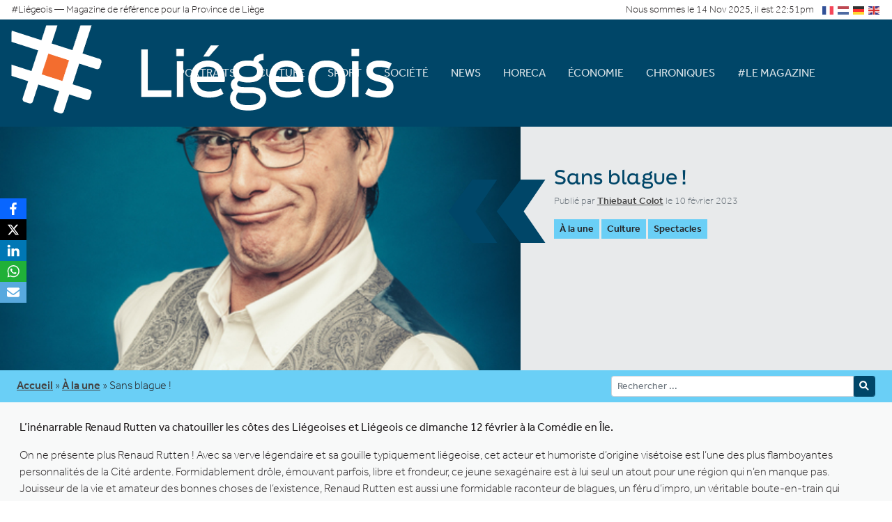

--- FILE ---
content_type: text/html; charset=UTF-8
request_url: https://www.liegeois-magazine.be/2023/02/10/sans-blague/
body_size: 14263
content:
<!doctype html>
  <html lang="fr_FR" class="no-js">
  <head>
    <meta charset="UTF-8" />
<meta http-equiv="Content-Type" content="text/html; charset=UTF-8" />
<title>Sans blague !&nbsp;—&nbsp;#Liégeois</title>

  <meta http-equiv="X-UA-Compatible" content="IE=edge">
  <meta name="viewport" content="width=device-width, initial-scale=1.0">
  <meta name='robots' content='index, follow, max-image-preview:large, max-snippet:-1, max-video-preview:-1' />
	<style>img:is([sizes="auto" i], [sizes^="auto," i]) { contain-intrinsic-size: 3000px 1500px }</style>
	
	<!-- This site is optimized with the Yoast SEO plugin v26.3 - https://yoast.com/wordpress/plugins/seo/ -->
	<title>Sans blague ! &#8211; #Liégeois</title>
	<meta name="description" content="L&#039;inénarrable Renaud Rutten va chatouiller les côtes des Liégeoises et Liégeois ce dimanche 12 février à la Comédie en Île." />
	<link rel="canonical" href="https://www.liegeois-magazine.be/2023/02/10/sans-blague/" />
	<meta property="og:locale" content="fr_FR" />
	<meta property="og:type" content="article" />
	<meta property="og:title" content="Sans blague ! &#8211; #Liégeois" />
	<meta property="og:description" content="L&#039;inénarrable Renaud Rutten va chatouiller les côtes des Liégeoises et Liégeois ce dimanche 12 février à la Comédie en Île." />
	<meta property="og:url" content="https://www.liegeois-magazine.be/2023/02/10/sans-blague/" />
	<meta property="og:site_name" content="#Liégeois" />
	<meta property="article:publisher" content="https://www.facebook.com/LiegeoisMagazine" />
	<meta property="article:published_time" content="2023-02-10T16:59:40+00:00" />
	<meta property="article:modified_time" content="2023-02-10T16:59:41+00:00" />
	<meta property="og:image" content="https://www.liegeois-magazine.be/wp-content/uploads/2023/02/renaud-rutten.jpg" />
	<meta property="og:image:width" content="499" />
	<meta property="og:image:height" content="650" />
	<meta property="og:image:type" content="image/jpeg" />
	<meta name="author" content="Thiebaut Colot" />
	<meta name="twitter:card" content="summary_large_image" />
	<meta name="twitter:label1" content="Écrit par" />
	<meta name="twitter:data1" content="Thiebaut Colot" />
	<meta name="twitter:label2" content="Durée de lecture estimée" />
	<meta name="twitter:data2" content="1 minute" />
	<script type="application/ld+json" class="yoast-schema-graph">{"@context":"https://schema.org","@graph":[{"@type":"Article","@id":"https://www.liegeois-magazine.be/2023/02/10/sans-blague/#article","isPartOf":{"@id":"https://www.liegeois-magazine.be/2023/02/10/sans-blague/"},"author":{"name":"Thiebaut Colot","@id":"https://www.liegeois-magazine.be/#/schema/person/8833c98d35e9e004c2f3df719460b547"},"headline":"Sans blague !","datePublished":"2023-02-10T16:59:40+00:00","dateModified":"2023-02-10T16:59:41+00:00","mainEntityOfPage":{"@id":"https://www.liegeois-magazine.be/2023/02/10/sans-blague/"},"wordCount":211,"publisher":{"@id":"https://www.liegeois-magazine.be/#organization"},"image":{"@id":"https://www.liegeois-magazine.be/2023/02/10/sans-blague/#primaryimage"},"thumbnailUrl":"https://www.liegeois-magazine.be/wp-content/uploads/2023/02/renaud-rutten.jpg","articleSection":["À la une","Culture","Spectacles"],"inLanguage":"fr-FR"},{"@type":"WebPage","@id":"https://www.liegeois-magazine.be/2023/02/10/sans-blague/","url":"https://www.liegeois-magazine.be/2023/02/10/sans-blague/","name":"Sans blague ! &#8211; #Liégeois","isPartOf":{"@id":"https://www.liegeois-magazine.be/#website"},"primaryImageOfPage":{"@id":"https://www.liegeois-magazine.be/2023/02/10/sans-blague/#primaryimage"},"image":{"@id":"https://www.liegeois-magazine.be/2023/02/10/sans-blague/#primaryimage"},"thumbnailUrl":"https://www.liegeois-magazine.be/wp-content/uploads/2023/02/renaud-rutten.jpg","datePublished":"2023-02-10T16:59:40+00:00","dateModified":"2023-02-10T16:59:41+00:00","description":"L'inénarrable Renaud Rutten va chatouiller les côtes des Liégeoises et Liégeois ce dimanche 12 février à la Comédie en Île.","breadcrumb":{"@id":"https://www.liegeois-magazine.be/2023/02/10/sans-blague/#breadcrumb"},"inLanguage":"fr-FR","potentialAction":[{"@type":"ReadAction","target":["https://www.liegeois-magazine.be/2023/02/10/sans-blague/"]}]},{"@type":"ImageObject","inLanguage":"fr-FR","@id":"https://www.liegeois-magazine.be/2023/02/10/sans-blague/#primaryimage","url":"https://www.liegeois-magazine.be/wp-content/uploads/2023/02/renaud-rutten.jpg","contentUrl":"https://www.liegeois-magazine.be/wp-content/uploads/2023/02/renaud-rutten.jpg","width":499,"height":650},{"@type":"BreadcrumbList","@id":"https://www.liegeois-magazine.be/2023/02/10/sans-blague/#breadcrumb","itemListElement":[{"@type":"ListItem","position":1,"name":"Accueil","item":"https://www.liegeois-magazine.be/"},{"@type":"ListItem","position":2,"name":"À la une","item":"https://www.liegeois-magazine.be/categorie/a-la-une/"},{"@type":"ListItem","position":3,"name":"Sans blague !"}]},{"@type":"WebSite","@id":"https://www.liegeois-magazine.be/#website","url":"https://www.liegeois-magazine.be/","name":"#Liégeois","description":"Votre magazine de référence pour la Province de Liège","publisher":{"@id":"https://www.liegeois-magazine.be/#organization"},"potentialAction":[{"@type":"SearchAction","target":{"@type":"EntryPoint","urlTemplate":"https://www.liegeois-magazine.be/?s={search_term_string}"},"query-input":{"@type":"PropertyValueSpecification","valueRequired":true,"valueName":"search_term_string"}}],"inLanguage":"fr-FR"},{"@type":"Organization","@id":"https://www.liegeois-magazine.be/#organization","name":"#Liégeois","url":"https://www.liegeois-magazine.be/","logo":{"@type":"ImageObject","inLanguage":"fr-FR","@id":"https://www.liegeois-magazine.be/#/schema/logo/image/","url":"https://www.liegeois-magazine.be/wp-content/uploads/2022/04/logo.png","contentUrl":"https://www.liegeois-magazine.be/wp-content/uploads/2022/04/logo.png","width":352,"height":84,"caption":"#Liégeois"},"image":{"@id":"https://www.liegeois-magazine.be/#/schema/logo/image/"},"sameAs":["https://www.facebook.com/LiegeoisMagazine"]},{"@type":"Person","@id":"https://www.liegeois-magazine.be/#/schema/person/8833c98d35e9e004c2f3df719460b547","name":"Thiebaut Colot","image":{"@type":"ImageObject","inLanguage":"fr-FR","@id":"https://www.liegeois-magazine.be/#/schema/person/image/","url":"https://secure.gravatar.com/avatar/43010851f9099d4d597151c7b9b31729d4295776fb33ce603144e8f70b18a8f9?s=96&d=mm&r=g","contentUrl":"https://secure.gravatar.com/avatar/43010851f9099d4d597151c7b9b31729d4295776fb33ce603144e8f70b18a8f9?s=96&d=mm&r=g","caption":"Thiebaut Colot"},"sameAs":["https://www.liegeois-magazine.be"],"url":"https://www.liegeois-magazine.be/author/thiebaut/"}]}</script>
	<!-- / Yoast SEO plugin. -->


<link rel='dns-prefetch' href='//www.googletagmanager.com' />
		<style>
			.lazyload,
			.lazyloading {
				max-width: 100%;
			}
		</style>
		<script type="text/javascript">
/* <![CDATA[ */
window._wpemojiSettings = {"baseUrl":"https:\/\/s.w.org\/images\/core\/emoji\/16.0.1\/72x72\/","ext":".png","svgUrl":"https:\/\/s.w.org\/images\/core\/emoji\/16.0.1\/svg\/","svgExt":".svg","source":{"concatemoji":"https:\/\/www.liegeois-magazine.be\/wp-includes\/js\/wp-emoji-release.min.js?ver=6.8.3"}};
/*! This file is auto-generated */
!function(s,n){var o,i,e;function c(e){try{var t={supportTests:e,timestamp:(new Date).valueOf()};sessionStorage.setItem(o,JSON.stringify(t))}catch(e){}}function p(e,t,n){e.clearRect(0,0,e.canvas.width,e.canvas.height),e.fillText(t,0,0);var t=new Uint32Array(e.getImageData(0,0,e.canvas.width,e.canvas.height).data),a=(e.clearRect(0,0,e.canvas.width,e.canvas.height),e.fillText(n,0,0),new Uint32Array(e.getImageData(0,0,e.canvas.width,e.canvas.height).data));return t.every(function(e,t){return e===a[t]})}function u(e,t){e.clearRect(0,0,e.canvas.width,e.canvas.height),e.fillText(t,0,0);for(var n=e.getImageData(16,16,1,1),a=0;a<n.data.length;a++)if(0!==n.data[a])return!1;return!0}function f(e,t,n,a){switch(t){case"flag":return n(e,"\ud83c\udff3\ufe0f\u200d\u26a7\ufe0f","\ud83c\udff3\ufe0f\u200b\u26a7\ufe0f")?!1:!n(e,"\ud83c\udde8\ud83c\uddf6","\ud83c\udde8\u200b\ud83c\uddf6")&&!n(e,"\ud83c\udff4\udb40\udc67\udb40\udc62\udb40\udc65\udb40\udc6e\udb40\udc67\udb40\udc7f","\ud83c\udff4\u200b\udb40\udc67\u200b\udb40\udc62\u200b\udb40\udc65\u200b\udb40\udc6e\u200b\udb40\udc67\u200b\udb40\udc7f");case"emoji":return!a(e,"\ud83e\udedf")}return!1}function g(e,t,n,a){var r="undefined"!=typeof WorkerGlobalScope&&self instanceof WorkerGlobalScope?new OffscreenCanvas(300,150):s.createElement("canvas"),o=r.getContext("2d",{willReadFrequently:!0}),i=(o.textBaseline="top",o.font="600 32px Arial",{});return e.forEach(function(e){i[e]=t(o,e,n,a)}),i}function t(e){var t=s.createElement("script");t.src=e,t.defer=!0,s.head.appendChild(t)}"undefined"!=typeof Promise&&(o="wpEmojiSettingsSupports",i=["flag","emoji"],n.supports={everything:!0,everythingExceptFlag:!0},e=new Promise(function(e){s.addEventListener("DOMContentLoaded",e,{once:!0})}),new Promise(function(t){var n=function(){try{var e=JSON.parse(sessionStorage.getItem(o));if("object"==typeof e&&"number"==typeof e.timestamp&&(new Date).valueOf()<e.timestamp+604800&&"object"==typeof e.supportTests)return e.supportTests}catch(e){}return null}();if(!n){if("undefined"!=typeof Worker&&"undefined"!=typeof OffscreenCanvas&&"undefined"!=typeof URL&&URL.createObjectURL&&"undefined"!=typeof Blob)try{var e="postMessage("+g.toString()+"("+[JSON.stringify(i),f.toString(),p.toString(),u.toString()].join(",")+"));",a=new Blob([e],{type:"text/javascript"}),r=new Worker(URL.createObjectURL(a),{name:"wpTestEmojiSupports"});return void(r.onmessage=function(e){c(n=e.data),r.terminate(),t(n)})}catch(e){}c(n=g(i,f,p,u))}t(n)}).then(function(e){for(var t in e)n.supports[t]=e[t],n.supports.everything=n.supports.everything&&n.supports[t],"flag"!==t&&(n.supports.everythingExceptFlag=n.supports.everythingExceptFlag&&n.supports[t]);n.supports.everythingExceptFlag=n.supports.everythingExceptFlag&&!n.supports.flag,n.DOMReady=!1,n.readyCallback=function(){n.DOMReady=!0}}).then(function(){return e}).then(function(){var e;n.supports.everything||(n.readyCallback(),(e=n.source||{}).concatemoji?t(e.concatemoji):e.wpemoji&&e.twemoji&&(t(e.twemoji),t(e.wpemoji)))}))}((window,document),window._wpemojiSettings);
/* ]]> */
</script>
<style id='wp-emoji-styles-inline-css' type='text/css'>

	img.wp-smiley, img.emoji {
		display: inline !important;
		border: none !important;
		box-shadow: none !important;
		height: 1em !important;
		width: 1em !important;
		margin: 0 0.07em !important;
		vertical-align: -0.1em !important;
		background: none !important;
		padding: 0 !important;
	}
</style>
<link rel='stylesheet' id='wp-block-library-css' href='https://www.liegeois-magazine.be/wp-includes/css/dist/block-library/style.min.css?ver=6.8.3' type='text/css' media='all' />
<style id='classic-theme-styles-inline-css' type='text/css'>
/*! This file is auto-generated */
.wp-block-button__link{color:#fff;background-color:#32373c;border-radius:9999px;box-shadow:none;text-decoration:none;padding:calc(.667em + 2px) calc(1.333em + 2px);font-size:1.125em}.wp-block-file__button{background:#32373c;color:#fff;text-decoration:none}
</style>
<style id='global-styles-inline-css' type='text/css'>
:root{--wp--preset--aspect-ratio--square: 1;--wp--preset--aspect-ratio--4-3: 4/3;--wp--preset--aspect-ratio--3-4: 3/4;--wp--preset--aspect-ratio--3-2: 3/2;--wp--preset--aspect-ratio--2-3: 2/3;--wp--preset--aspect-ratio--16-9: 16/9;--wp--preset--aspect-ratio--9-16: 9/16;--wp--preset--color--black: #000000;--wp--preset--color--cyan-bluish-gray: #abb8c3;--wp--preset--color--white: #ffffff;--wp--preset--color--pale-pink: #f78da7;--wp--preset--color--vivid-red: #cf2e2e;--wp--preset--color--luminous-vivid-orange: #ff6900;--wp--preset--color--luminous-vivid-amber: #fcb900;--wp--preset--color--light-green-cyan: #7bdcb5;--wp--preset--color--vivid-green-cyan: #00d084;--wp--preset--color--pale-cyan-blue: #8ed1fc;--wp--preset--color--vivid-cyan-blue: #0693e3;--wp--preset--color--vivid-purple: #9b51e0;--wp--preset--gradient--vivid-cyan-blue-to-vivid-purple: linear-gradient(135deg,rgba(6,147,227,1) 0%,rgb(155,81,224) 100%);--wp--preset--gradient--light-green-cyan-to-vivid-green-cyan: linear-gradient(135deg,rgb(122,220,180) 0%,rgb(0,208,130) 100%);--wp--preset--gradient--luminous-vivid-amber-to-luminous-vivid-orange: linear-gradient(135deg,rgba(252,185,0,1) 0%,rgba(255,105,0,1) 100%);--wp--preset--gradient--luminous-vivid-orange-to-vivid-red: linear-gradient(135deg,rgba(255,105,0,1) 0%,rgb(207,46,46) 100%);--wp--preset--gradient--very-light-gray-to-cyan-bluish-gray: linear-gradient(135deg,rgb(238,238,238) 0%,rgb(169,184,195) 100%);--wp--preset--gradient--cool-to-warm-spectrum: linear-gradient(135deg,rgb(74,234,220) 0%,rgb(151,120,209) 20%,rgb(207,42,186) 40%,rgb(238,44,130) 60%,rgb(251,105,98) 80%,rgb(254,248,76) 100%);--wp--preset--gradient--blush-light-purple: linear-gradient(135deg,rgb(255,206,236) 0%,rgb(152,150,240) 100%);--wp--preset--gradient--blush-bordeaux: linear-gradient(135deg,rgb(254,205,165) 0%,rgb(254,45,45) 50%,rgb(107,0,62) 100%);--wp--preset--gradient--luminous-dusk: linear-gradient(135deg,rgb(255,203,112) 0%,rgb(199,81,192) 50%,rgb(65,88,208) 100%);--wp--preset--gradient--pale-ocean: linear-gradient(135deg,rgb(255,245,203) 0%,rgb(182,227,212) 50%,rgb(51,167,181) 100%);--wp--preset--gradient--electric-grass: linear-gradient(135deg,rgb(202,248,128) 0%,rgb(113,206,126) 100%);--wp--preset--gradient--midnight: linear-gradient(135deg,rgb(2,3,129) 0%,rgb(40,116,252) 100%);--wp--preset--font-size--small: 13px;--wp--preset--font-size--medium: 20px;--wp--preset--font-size--large: 36px;--wp--preset--font-size--x-large: 42px;--wp--preset--spacing--20: 0.44rem;--wp--preset--spacing--30: 0.67rem;--wp--preset--spacing--40: 1rem;--wp--preset--spacing--50: 1.5rem;--wp--preset--spacing--60: 2.25rem;--wp--preset--spacing--70: 3.38rem;--wp--preset--spacing--80: 5.06rem;--wp--preset--shadow--natural: 6px 6px 9px rgba(0, 0, 0, 0.2);--wp--preset--shadow--deep: 12px 12px 50px rgba(0, 0, 0, 0.4);--wp--preset--shadow--sharp: 6px 6px 0px rgba(0, 0, 0, 0.2);--wp--preset--shadow--outlined: 6px 6px 0px -3px rgba(255, 255, 255, 1), 6px 6px rgba(0, 0, 0, 1);--wp--preset--shadow--crisp: 6px 6px 0px rgba(0, 0, 0, 1);}:where(.is-layout-flex){gap: 0.5em;}:where(.is-layout-grid){gap: 0.5em;}body .is-layout-flex{display: flex;}.is-layout-flex{flex-wrap: wrap;align-items: center;}.is-layout-flex > :is(*, div){margin: 0;}body .is-layout-grid{display: grid;}.is-layout-grid > :is(*, div){margin: 0;}:where(.wp-block-columns.is-layout-flex){gap: 2em;}:where(.wp-block-columns.is-layout-grid){gap: 2em;}:where(.wp-block-post-template.is-layout-flex){gap: 1.25em;}:where(.wp-block-post-template.is-layout-grid){gap: 1.25em;}.has-black-color{color: var(--wp--preset--color--black) !important;}.has-cyan-bluish-gray-color{color: var(--wp--preset--color--cyan-bluish-gray) !important;}.has-white-color{color: var(--wp--preset--color--white) !important;}.has-pale-pink-color{color: var(--wp--preset--color--pale-pink) !important;}.has-vivid-red-color{color: var(--wp--preset--color--vivid-red) !important;}.has-luminous-vivid-orange-color{color: var(--wp--preset--color--luminous-vivid-orange) !important;}.has-luminous-vivid-amber-color{color: var(--wp--preset--color--luminous-vivid-amber) !important;}.has-light-green-cyan-color{color: var(--wp--preset--color--light-green-cyan) !important;}.has-vivid-green-cyan-color{color: var(--wp--preset--color--vivid-green-cyan) !important;}.has-pale-cyan-blue-color{color: var(--wp--preset--color--pale-cyan-blue) !important;}.has-vivid-cyan-blue-color{color: var(--wp--preset--color--vivid-cyan-blue) !important;}.has-vivid-purple-color{color: var(--wp--preset--color--vivid-purple) !important;}.has-black-background-color{background-color: var(--wp--preset--color--black) !important;}.has-cyan-bluish-gray-background-color{background-color: var(--wp--preset--color--cyan-bluish-gray) !important;}.has-white-background-color{background-color: var(--wp--preset--color--white) !important;}.has-pale-pink-background-color{background-color: var(--wp--preset--color--pale-pink) !important;}.has-vivid-red-background-color{background-color: var(--wp--preset--color--vivid-red) !important;}.has-luminous-vivid-orange-background-color{background-color: var(--wp--preset--color--luminous-vivid-orange) !important;}.has-luminous-vivid-amber-background-color{background-color: var(--wp--preset--color--luminous-vivid-amber) !important;}.has-light-green-cyan-background-color{background-color: var(--wp--preset--color--light-green-cyan) !important;}.has-vivid-green-cyan-background-color{background-color: var(--wp--preset--color--vivid-green-cyan) !important;}.has-pale-cyan-blue-background-color{background-color: var(--wp--preset--color--pale-cyan-blue) !important;}.has-vivid-cyan-blue-background-color{background-color: var(--wp--preset--color--vivid-cyan-blue) !important;}.has-vivid-purple-background-color{background-color: var(--wp--preset--color--vivid-purple) !important;}.has-black-border-color{border-color: var(--wp--preset--color--black) !important;}.has-cyan-bluish-gray-border-color{border-color: var(--wp--preset--color--cyan-bluish-gray) !important;}.has-white-border-color{border-color: var(--wp--preset--color--white) !important;}.has-pale-pink-border-color{border-color: var(--wp--preset--color--pale-pink) !important;}.has-vivid-red-border-color{border-color: var(--wp--preset--color--vivid-red) !important;}.has-luminous-vivid-orange-border-color{border-color: var(--wp--preset--color--luminous-vivid-orange) !important;}.has-luminous-vivid-amber-border-color{border-color: var(--wp--preset--color--luminous-vivid-amber) !important;}.has-light-green-cyan-border-color{border-color: var(--wp--preset--color--light-green-cyan) !important;}.has-vivid-green-cyan-border-color{border-color: var(--wp--preset--color--vivid-green-cyan) !important;}.has-pale-cyan-blue-border-color{border-color: var(--wp--preset--color--pale-cyan-blue) !important;}.has-vivid-cyan-blue-border-color{border-color: var(--wp--preset--color--vivid-cyan-blue) !important;}.has-vivid-purple-border-color{border-color: var(--wp--preset--color--vivid-purple) !important;}.has-vivid-cyan-blue-to-vivid-purple-gradient-background{background: var(--wp--preset--gradient--vivid-cyan-blue-to-vivid-purple) !important;}.has-light-green-cyan-to-vivid-green-cyan-gradient-background{background: var(--wp--preset--gradient--light-green-cyan-to-vivid-green-cyan) !important;}.has-luminous-vivid-amber-to-luminous-vivid-orange-gradient-background{background: var(--wp--preset--gradient--luminous-vivid-amber-to-luminous-vivid-orange) !important;}.has-luminous-vivid-orange-to-vivid-red-gradient-background{background: var(--wp--preset--gradient--luminous-vivid-orange-to-vivid-red) !important;}.has-very-light-gray-to-cyan-bluish-gray-gradient-background{background: var(--wp--preset--gradient--very-light-gray-to-cyan-bluish-gray) !important;}.has-cool-to-warm-spectrum-gradient-background{background: var(--wp--preset--gradient--cool-to-warm-spectrum) !important;}.has-blush-light-purple-gradient-background{background: var(--wp--preset--gradient--blush-light-purple) !important;}.has-blush-bordeaux-gradient-background{background: var(--wp--preset--gradient--blush-bordeaux) !important;}.has-luminous-dusk-gradient-background{background: var(--wp--preset--gradient--luminous-dusk) !important;}.has-pale-ocean-gradient-background{background: var(--wp--preset--gradient--pale-ocean) !important;}.has-electric-grass-gradient-background{background: var(--wp--preset--gradient--electric-grass) !important;}.has-midnight-gradient-background{background: var(--wp--preset--gradient--midnight) !important;}.has-small-font-size{font-size: var(--wp--preset--font-size--small) !important;}.has-medium-font-size{font-size: var(--wp--preset--font-size--medium) !important;}.has-large-font-size{font-size: var(--wp--preset--font-size--large) !important;}.has-x-large-font-size{font-size: var(--wp--preset--font-size--x-large) !important;}
:where(.wp-block-post-template.is-layout-flex){gap: 1.25em;}:where(.wp-block-post-template.is-layout-grid){gap: 1.25em;}
:where(.wp-block-columns.is-layout-flex){gap: 2em;}:where(.wp-block-columns.is-layout-grid){gap: 2em;}
:root :where(.wp-block-pullquote){font-size: 1.5em;line-height: 1.6;}
</style>
<link rel='stylesheet' id='qc-choice-css' href='https://www.liegeois-magazine.be/wp-content/plugins/quantcast-choice/public/css/style.min.css?ver=2.0.8' type='text/css' media='all' />
<link rel='stylesheet' id='obfx-module-pub-css-module-de-partage-social-0-css' href='https://www.liegeois-magazine.be/wp-content/plugins/themeisle-companion/obfx_modules/social-sharing/css/public.css?ver=3.0.1' type='text/css' media='all' />
<link rel='stylesheet' id='bootstrap-twig-style-css' href='https://www.liegeois-magazine.be/wp-content/themes/liegeois/dist/css/style.css?ver=4.0.0' type='text/css' media='all' />
<link rel='stylesheet' id='dflip-style-css' href='https://www.liegeois-magazine.be/wp-content/plugins/3d-flipbook-dflip-lite/assets/css/dflip.min.css?ver=2.3.75' type='text/css' media='all' />
<script type="text/javascript" id="qc-choice-js-extra">
/* <![CDATA[ */
var choice_cmp_config = {"utid":"qN7DTEZax3GXg","ccpa":"","datalayer":""};
/* ]]> */
</script>
<script type="text/javascript" async="async" src="https://www.liegeois-magazine.be/wp-content/plugins/quantcast-choice/public/js/script.min.js?ver=2.0.8" id="qc-choice-js"></script>
<script type="text/javascript" src="https://www.liegeois-magazine.be/wp-includes/js/jquery/jquery.min.js?ver=3.7.1" id="jquery-core-js"></script>
<script type="text/javascript" src="https://www.liegeois-magazine.be/wp-includes/js/jquery/jquery-migrate.min.js?ver=3.4.1" id="jquery-migrate-js"></script>

<!-- Extrait de code de la balise Google (gtag.js) ajouté par Site Kit -->
<!-- Extrait Google Analytics ajouté par Site Kit -->
<script type="text/javascript" src="https://www.googletagmanager.com/gtag/js?id=G-RFXTTPJEMX" id="google_gtagjs-js" async></script>
<script type="text/javascript" id="google_gtagjs-js-after">
/* <![CDATA[ */
window.dataLayer = window.dataLayer || [];function gtag(){dataLayer.push(arguments);}
gtag("set","linker",{"domains":["www.liegeois-magazine.be"]});
gtag("js", new Date());
gtag("set", "developer_id.dZTNiMT", true);
gtag("config", "G-RFXTTPJEMX");
/* ]]> */
</script>
<link rel="https://api.w.org/" href="https://www.liegeois-magazine.be/wp-json/" /><link rel="alternate" title="JSON" type="application/json" href="https://www.liegeois-magazine.be/wp-json/wp/v2/posts/5494" /><link rel="EditURI" type="application/rsd+xml" title="RSD" href="https://www.liegeois-magazine.be/xmlrpc.php?rsd" />
<meta name="generator" content="WordPress 6.8.3" />
<link rel='shortlink' href='https://www.liegeois-magazine.be/?p=5494' />
<link rel="alternate" title="oEmbed (JSON)" type="application/json+oembed" href="https://www.liegeois-magazine.be/wp-json/oembed/1.0/embed?url=https%3A%2F%2Fwww.liegeois-magazine.be%2F2023%2F02%2F10%2Fsans-blague%2F" />
<link rel="alternate" title="oEmbed (XML)" type="text/xml+oembed" href="https://www.liegeois-magazine.be/wp-json/oembed/1.0/embed?url=https%3A%2F%2Fwww.liegeois-magazine.be%2F2023%2F02%2F10%2Fsans-blague%2F&#038;format=xml" />

<!-- This site is using AdRotate v5.15.1 to display their advertisements - https://ajdg.solutions/ -->
<!-- AdRotate CSS -->
<style type="text/css" media="screen">
	.g { margin:0px; padding:0px; overflow:hidden; line-height:1; zoom:1; }
	.g img { height:auto; }
	.g-col { position:relative; float:left; }
	.g-col:first-child { margin-left: 0; }
	.g-col:last-child { margin-right: 0; }
	.g-2 {  margin: 0 auto; }
	@media only screen and (max-width: 480px) {
		.g-col, .g-dyn, .g-single { width:100%; margin-left:0; margin-right:0; }
	}
</style>
<!-- /AdRotate CSS -->

<meta name="generator" content="Site Kit by Google 1.165.0" /><!-- Saisissez vos scripts ici -->		<script>
			document.documentElement.className = document.documentElement.className.replace('no-js', 'js');
		</script>
				<style>
			.no-js img.lazyload {
				display: none;
			}

			figure.wp-block-image img.lazyloading {
				min-width: 150px;
			}

			.lazyload,
			.lazyloading {
				--smush-placeholder-width: 100px;
				--smush-placeholder-aspect-ratio: 1/1;
				width: var(--smush-image-width, var(--smush-placeholder-width)) !important;
				aspect-ratio: var(--smush-image-aspect-ratio, var(--smush-placeholder-aspect-ratio)) !important;
			}

						.lazyload, .lazyloading {
				opacity: 0;
			}

			.lazyloaded {
				opacity: 1;
				transition: opacity 400ms;
				transition-delay: 0ms;
			}

					</style>
		<meta name="generator" content="Powered by Slider Revolution 6.6.20 - responsive, Mobile-Friendly Slider Plugin for WordPress with comfortable drag and drop interface." />
<link rel="icon" href="https://www.liegeois-magazine.be/wp-content/uploads/2022/05/cropped-favicon-32x32.png" sizes="32x32" />
<link rel="icon" href="https://www.liegeois-magazine.be/wp-content/uploads/2022/05/cropped-favicon-192x192.png" sizes="192x192" />
<link rel="apple-touch-icon" href="https://www.liegeois-magazine.be/wp-content/uploads/2022/05/cropped-favicon-180x180.png" />
<meta name="msapplication-TileImage" content="https://www.liegeois-magazine.be/wp-content/uploads/2022/05/cropped-favicon-270x270.png" />
<script>function setREVStartSize(e){
			//window.requestAnimationFrame(function() {
				window.RSIW = window.RSIW===undefined ? window.innerWidth : window.RSIW;
				window.RSIH = window.RSIH===undefined ? window.innerHeight : window.RSIH;
				try {
					var pw = document.getElementById(e.c).parentNode.offsetWidth,
						newh;
					pw = pw===0 || isNaN(pw) || (e.l=="fullwidth" || e.layout=="fullwidth") ? window.RSIW : pw;
					e.tabw = e.tabw===undefined ? 0 : parseInt(e.tabw);
					e.thumbw = e.thumbw===undefined ? 0 : parseInt(e.thumbw);
					e.tabh = e.tabh===undefined ? 0 : parseInt(e.tabh);
					e.thumbh = e.thumbh===undefined ? 0 : parseInt(e.thumbh);
					e.tabhide = e.tabhide===undefined ? 0 : parseInt(e.tabhide);
					e.thumbhide = e.thumbhide===undefined ? 0 : parseInt(e.thumbhide);
					e.mh = e.mh===undefined || e.mh=="" || e.mh==="auto" ? 0 : parseInt(e.mh,0);
					if(e.layout==="fullscreen" || e.l==="fullscreen")
						newh = Math.max(e.mh,window.RSIH);
					else{
						e.gw = Array.isArray(e.gw) ? e.gw : [e.gw];
						for (var i in e.rl) if (e.gw[i]===undefined || e.gw[i]===0) e.gw[i] = e.gw[i-1];
						e.gh = e.el===undefined || e.el==="" || (Array.isArray(e.el) && e.el.length==0)? e.gh : e.el;
						e.gh = Array.isArray(e.gh) ? e.gh : [e.gh];
						for (var i in e.rl) if (e.gh[i]===undefined || e.gh[i]===0) e.gh[i] = e.gh[i-1];
											
						var nl = new Array(e.rl.length),
							ix = 0,
							sl;
						e.tabw = e.tabhide>=pw ? 0 : e.tabw;
						e.thumbw = e.thumbhide>=pw ? 0 : e.thumbw;
						e.tabh = e.tabhide>=pw ? 0 : e.tabh;
						e.thumbh = e.thumbhide>=pw ? 0 : e.thumbh;
						for (var i in e.rl) nl[i] = e.rl[i]<window.RSIW ? 0 : e.rl[i];
						sl = nl[0];
						for (var i in nl) if (sl>nl[i] && nl[i]>0) { sl = nl[i]; ix=i;}
						var m = pw>(e.gw[ix]+e.tabw+e.thumbw) ? 1 : (pw-(e.tabw+e.thumbw)) / (e.gw[ix]);
						newh =  (e.gh[ix] * m) + (e.tabh + e.thumbh);
					}
					var el = document.getElementById(e.c);
					if (el!==null && el) el.style.height = newh+"px";
					el = document.getElementById(e.c+"_wrapper");
					if (el!==null && el) {
						el.style.height = newh+"px";
						el.style.display = "block";
					}
				} catch(e){
					console.log("Failure at Presize of Slider:" + e)
				}
			//});
		  };</script>

  </head>

              
  <body class="wp-singular post-template-default single single-post postid-5494 single-format-standard wp-theme-liegeois">
  
      <div class="px-3 px-xxl-0 py-1 container-xxl before-navbar">
    <div class="row">
      <div class="col-lg-6">
        #Liégeois — Magazine de référence pour la Province de Liège
      </div>

      <div class="col-lg-6 text-sm-end">
        <div class="float-end lang-selector ms-2"> <div class="gtranslate_wrapper" id="gt-wrapper-12365784"></div> </div>
        
        Nous sommes le 14 Nov 2025, il est 22:51pm
      </div>
    </div>
  </div>
  





<nav role="navigation" id="navbar-top" class="navbar navbar-expand-lg navbar-dark bg-dark px-3 px-xxl-0 py-2 py-xl-0 container-xxl">

      <a class="navbar-brand col-6 col-lg-2 pt-2 pt-xxl-0" href="https://www.liegeois-magazine.be" title="#Liégeois"><img data-src="https://www.liegeois-magazine.be/wp-content/themes/liegeois/src/img/top-logo.png" alt="" class="top-logo lazyload" src="[data-uri]" style="--smush-placeholder-width: 600px; --smush-placeholder-aspect-ratio: 600/140;" /></a>
  
  



  
  

<button data-bs-toggle="collapse" data-bs-target="#navbar-nav-navbar-top" aria-controls="navbar-nav-navbar-top" aria-expanded="false" aria-label="Navigation" type="button" class="navbar-toggler">

  
  



  
  

<span class="navbar-toggler-icon">



</span>

</button>


<div class="collapse navbar-collapse" id="navbar-nav-navbar-top">
  


    
  
    
    
    
    

  <ul id="menu-23" class="navbar-nav ml-auto">

  
            
                  
            
            
            
      
            
            
            

            <li id="nav-item-49" class="nav-item text-uppercase">
      
      <a href="https://www.liegeois-magazine.be/categorie/portraits/" class="nav-link">Portraits</a>

      

            </li>
      
  
            
                  
            
            
            
      
            
            
            

            <li id="nav-item-39" class="nav-item text-uppercase">
      
      <a href="https://www.liegeois-magazine.be/categorie/culture/" class="nav-link">Culture</a>

      

            </li>
      
  
            
                  
            
            
            
      
            
            
            

            <li id="nav-item-51" class="nav-item text-uppercase">
      
      <a href="https://www.liegeois-magazine.be/categorie/sport/" class="nav-link">Sport</a>

      

            </li>
      
  
            
                  
            
            
            
      
            
            
            

            <li id="nav-item-50" class="nav-item text-uppercase">
      
      <a href="https://www.liegeois-magazine.be/categorie/societe/" class="nav-link">Société</a>

      

            </li>
      
  
            
                  
            
            
            
      
            
            
            

            <li id="nav-item-48" class="nav-item text-uppercase">
      
      <a href="https://www.liegeois-magazine.be/categorie/news/" class="nav-link">News</a>

      

            </li>
      
  
            
                  
            
            
            
      
            
            
            

            <li id="nav-item-47" class="nav-item text-uppercase">
      
      <a href="https://www.liegeois-magazine.be/categorie/horeca/" class="nav-link">Horeca</a>

      

            </li>
      
  
            
                  
            
            
            
      
            
            
            

            <li id="nav-item-46" class="nav-item text-uppercase">
      
      <a href="https://www.liegeois-magazine.be/categorie/economie/" class="nav-link">Économie</a>

      

            </li>
      
  
            
                  
            
            
            
      
            
            
            

            <li id="nav-item-54" class="nav-item text-uppercase">
      
      <a href="https://www.liegeois-magazine.be/categorie/chroniques/" class="nav-link">Chroniques</a>

      

            </li>
      
  
            
                  
            
            
            
      
            
            
            

            <li id="nav-item-2011" class="nav-item text-uppercase">
      
      <a href="https://www.liegeois-magazine.be/categorie/le-magazine/" class="nav-link">#Le Magazine</a>

      

            </li>
      
  

  </ul>


</div>

</nav>

  <div class="container-xxl">

  <div class="row">
  
    <!-- Post Content Column -->
    <main role="main" class="col single-post">
      <article class="post-type-post theme-" id="post-5494">
        <header class="row page-top position-relative article-header">
          <div class="hero col-md-7 p-0">
            
          </div>

          <div class="col-md-5 p-3 p-lg-5 position-relative">
            <div class="position-absolute hero__title">
              «
            </div>

            <div class="article-body my-2">
              <!-- Title -->
              <h1 class="h3">
                Sans blague !
              </h1>
              
              <!-- byline : Author, Date/Time -->
              <p class="byline text-muted">
                Publié par <a href="https://www.liegeois-magazine.be/author/thiebaut/">Thiebaut Colot</a> le 10 février 2023
              </p>

              <!-- Categories -->
                              <div class="post-categories mt-3">
                                                            <a href="https://www.liegeois-magazine.be/categorie/a-la-une/" title="À la une" class="d-inline-block category">À la une</a>
                                                                                <a href="https://www.liegeois-magazine.be/categorie/culture/" title="Culture" class="d-inline-block category">Culture</a>
                                                                                <a href="https://www.liegeois-magazine.be/categorie/culture/spectacles/" title="Spectacles" class="d-inline-block category">Spectacles</a>
                                                      </div>
                          </div>
          </div>
        </header>

        <div class="row news-ticker">

          <div class="col-xl-8 px-3 px-lg-4 py-2 main-news">
            <div class="breadcrumbs">
                              <span><span><a href="https://www.liegeois-magazine.be/">Accueil</a></span> » <span><a href="https://www.liegeois-magazine.be/categorie/a-la-une/">À la une</a></span> » <span class="breadcrumb_last" aria-current="page">Sans blague !</span></span>
                          </div>
          </div>
				
          <div class="col-xl-4 d-none d-xl-block px-3 px-xl-4 py-2 top-search">
                          
<form action="https://www.liegeois-magazine.be" method="get" role="search" class="form-inline">

	
	
	<div class="input-group">
		



  
      
  


<input type="search" class="form-control  form-control-sm" id="s" name="s" placeholder="Rechercher ..." />
	 	 <div class="input-group-append">
			



  
  

<button type="submit" class="btn-primary     form-control form-control-sm">

<i class="fa-solid fa-magnifying-glass"></i>

</button>
  		</div>
	</div>

</form>
                      </div>

        </div>

        <section class="article-content px-2 px-lg-3 py-4">
          <!-- Post Content -->
          
<p><strong>L&rsquo;inénarrable Renaud Rutten va chatouiller les côtes des Liégeoises et Liégeois ce dimanche 12 février à la Comédie en Île.</strong></p>



<p>On ne présente plus Renaud Rutten ! Avec sa verve légendaire et sa gouille typiquement liégeoise, cet acteur et humoriste d’origine visétoise est l’une des plus flamboyantes personnalités de la Cité ardente. Formidablement drôle, émouvant parfois, libre et frondeur, ce jeune sexagénaire est à lui seul un atout pour une région qui n’en manque pas. Jouisseur de la vie et amateur des bonnes choses de l’existence, Renaud Rutten est aussi une formidable raconteur de blagues, un féru d&rsquo;impro, un véritable boute-en-train qui conquiert à chaque fois un public qui en redemande.</p>



<p>Ce dimanche, c&rsquo;est à la Comédie en Île que cet épicurien aussi drôle que tendre se produira pour son spectacle intitulé « Sans blague », expression ancrée dans notre langage usuel depuis quelques années déjà. Avec Renaud Rutten, cela risque fort d&rsquo;être plutôt « Cent blague » pour <a href="https://comedieenile.be/spectacle-renaud-rutten-466" target="_blank" rel="noreferrer noopener">un spectacle rempli de  <em>« poésie, de finesse et de légèreté</em></a><em>« </em>. Une représentation qui, comme souvent avec l&rsquo;artiste liégeois, affiche déjà complet.</p>



<p class="has-text-align-right">Thiebaut Colot</p>

        </section>
      </article>



  </main>  <!-- end main content column -->
        
  <footer class="article-footer p-0 mb-4">
    <div class="mt-4 article-ad ad-1">
              <div class="g g-2"><div class="g-single a-11"><a class="gofollow" data-track="MTEsMiw2MA==" href="https://www.liege-and-basketball.be" target="_blank" title="Liège & Basketball"><img data-src="https://www.liegeois-magazine.be/wp-content/uploads/2022/05/liege-basketball-banner5-1-scaled.jpg" alt="Liège & Basketball" src="[data-uri]" class="lazyload" style="--smush-placeholder-width: 2560px; --smush-placeholder-aspect-ratio: 2560/512;" /></a></div></div>
          </div>
  </footer>

  </div>
  <!-- /.row -->

</div>

    <footer class="container-xxl py-4 px-3 px-lg-4 pb-3" id="page-footer">
  <div class="footer-inner">
          <div class="row footer-sidebars">
        <div id="block-5" class="widget widget_block">
<div class="wp-block-group"><div class="wp-block-group__inner-container is-layout-flow wp-block-group-is-layout-flow">
<div class="wp-block-columns is-layout-flex wp-container-core-columns-is-layout-9d6595d7 wp-block-columns-is-layout-flex">
<div class="wp-block-column is-layout-flow wp-block-column-is-layout-flow"><div class="widget widget_nav_menu"><h2 class="widgettitle">Nos sujets</h2><div class="menu-main-menu-container"><ul id="menu-main-menu" class="menu"><li id="menu-item-49" class="menu-item menu-item-type-taxonomy menu-item-object-category menu-item-49"><a href="https://www.liegeois-magazine.be/categorie/portraits/">Portraits</a></li>
<li id="menu-item-39" class="menu-item menu-item-type-taxonomy menu-item-object-category current-post-ancestor current-menu-parent current-post-parent menu-item-39"><a href="https://www.liegeois-magazine.be/categorie/culture/">Culture</a></li>
<li id="menu-item-51" class="menu-item menu-item-type-taxonomy menu-item-object-category menu-item-51"><a href="https://www.liegeois-magazine.be/categorie/sport/">Sport</a></li>
<li id="menu-item-50" class="menu-item menu-item-type-taxonomy menu-item-object-category menu-item-50"><a href="https://www.liegeois-magazine.be/categorie/societe/">Société</a></li>
<li id="menu-item-48" class="menu-item menu-item-type-taxonomy menu-item-object-category menu-item-48"><a href="https://www.liegeois-magazine.be/categorie/news/">News</a></li>
<li id="menu-item-47" class="menu-item menu-item-type-taxonomy menu-item-object-category menu-item-47"><a href="https://www.liegeois-magazine.be/categorie/horeca/">Horeca</a></li>
<li id="menu-item-46" class="menu-item menu-item-type-taxonomy menu-item-object-category menu-item-46"><a href="https://www.liegeois-magazine.be/categorie/economie/">Économie</a></li>
<li id="menu-item-54" class="menu-item menu-item-type-taxonomy menu-item-object-category menu-item-54"><a href="https://www.liegeois-magazine.be/categorie/chroniques/">Chroniques</a></li>
<li id="menu-item-2011" class="menu-item menu-item-type-taxonomy menu-item-object-category menu-item-2011"><a href="https://www.liegeois-magazine.be/categorie/le-magazine/">#Le Magazine</a></li>
</ul></div></div></div>



<div class="wp-block-column is-layout-flow wp-block-column-is-layout-flow">
<h2 class="wp-block-heading">Soumettre un sujet</h2>



<p>Vous avez un sujet intéressant en Province de Liège à nous soumettre ?</p>



<p>Complétez le <a href="https://www.liegeois-magazine.be/soumettre-un-sujet/" data-type="page" data-id="324">formulaire</a>.</p>
</div>



<div class="wp-block-column is-layout-flow wp-block-column-is-layout-flow">
<h2 class="wp-block-heading">#Liégeois asbl</h2>



<p>Rue de Renory 114<br>4031 Angleur</p>



<p><a href="mailto:contact@liegeois-magazine.be">contact@liegeois-magazine.be</a></p>
</div>



<div class="wp-block-column is-layout-flow wp-block-column-is-layout-flow">
<figure class="wp-block-image size-full"><a href="https://www.liegeois-magazine.be"><img decoding="async" width="600" height="140" data-src="https://www.liegeois-magazine.be/wp-content/uploads/2022/04/top-logo.png" alt="" class="wp-image-37 lazyload" data-srcset="https://www.liegeois-magazine.be/wp-content/uploads/2022/04/top-logo.png 600w, https://www.liegeois-magazine.be/wp-content/uploads/2022/04/top-logo-400x93.png 400w" data-sizes="(max-width: 600px) 100vw, 600px" src="[data-uri]" style="--smush-placeholder-width: 600px; --smush-placeholder-aspect-ratio: 600/140;" /></a></figure>
</div>
</div>
</div></div>
</div><div id="block-6" class="widget widget_block">
<div class="wp-block-group"><div class="wp-block-group__inner-container is-layout-flow wp-block-group-is-layout-flow"></div></div>
</div>
      </div>
        
    <div class="row text-center">
      <div class="col-sm p-0">&copy;2025  <a href="https://www.liegeois-magazine.be" title="#Liégeois">#Liégeois</a> — 
      Développement de site web par <a href="https://www.adret-ubac.be" title="Développement web et e-marketing avec Adret &amp; Ubac — Votre partenaire digital à Liège et Bruxelles" target="_blank">Adret &amp; Ubac</a></div>
    </div>
  </div>
</footer>

  	
		<script>
			window.RS_MODULES = window.RS_MODULES || {};
			window.RS_MODULES.modules = window.RS_MODULES.modules || {};
			window.RS_MODULES.waiting = window.RS_MODULES.waiting || [];
			window.RS_MODULES.defered = true;
			window.RS_MODULES.moduleWaiting = window.RS_MODULES.moduleWaiting || {};
			window.RS_MODULES.type = 'compiled';
		</script>
		<script type="speculationrules">
{"prefetch":[{"source":"document","where":{"and":[{"href_matches":"\/*"},{"not":{"href_matches":["\/wp-*.php","\/wp-admin\/*","\/wp-content\/uploads\/*","\/wp-content\/*","\/wp-content\/plugins\/*","\/wp-content\/themes\/liegeois\/*","\/*\\?(.+)"]}},{"not":{"selector_matches":"a[rel~=\"nofollow\"]"}},{"not":{"selector_matches":".no-prefetch, .no-prefetch a"}}]},"eagerness":"conservative"}]}
</script>
	<ul class="obfx-sharing
	obfx-sharing-left obfx-sharing-bottom	">
					<li class="">
				<a class="facebook"
					aria-label="Facebook"
										href="https://www.facebook.com/sharer.php?u=https://www.liegeois-magazine.be/2023/02/10/sans-blague/">

					<svg viewBox="38.658 12.828 207.085 207.085"><path d="m158.232 219.912v-94.461h31.707l4.747-36.813h-36.454v-23.504c0-10.658 2.96-17.922 18.245-17.922l19.494-.009v-32.925c-3.373-.447-14.944-1.449-28.406-1.449-28.106 0-47.348 17.155-47.348 48.661v27.149h-31.789v36.813h31.788v94.461z" /></svg><span>Facebook</span>				</a>
			</li>
					<li class="">
				<a class="twitter"
					aria-label="X"
										href="https://twitter.com/intent/tweet?url=https://www.liegeois-magazine.be/2023/02/10/sans-blague/&#038;text=Sans%20blague%20!&#038;hashtags=À%20la%20une,Culture,Spectacles">

					<svg viewBox="0 0 512 512"><path d="m389.2 48h70.6l-154.2 176.2 181.4 239.8h-142l-111.3-145.4-127.2 145.4h-70.7l164.9-188.5-173.9-227.5h145.6l100.5 132.9zm-24.8 373.8h39.1l-252.4-333.8h-42z" /></svg><span>X</span>				</a>
			</li>
					<li class="">
				<a class="linkedin"
					aria-label="LinkedIn"
										href="https://www.linkedin.com/shareArticle?url=https://www.liegeois-magazine.be/2023/02/10/sans-blague/&#038;title=Sans%20blague%20!">

					<svg viewBox="0 0 27 26"><path d="m26.325 25.325c-1.575-.0375-3.1125-.0375-4.6875 0-.3375 0-.4125-.075-.4125-.4125 0-2.775 0-5.5875 0-8.3625 0-.6375-.0375-1.275-.225-1.875-.5625-1.95-2.8125-2.6625-4.425-1.35-.8625.675-1.2 1.6125-1.2 2.7375v7.875c0 .3375-.0375.675 0 1.05.0375.3-.1125.375-.375.3375-1.6125 0-3.1875 0-4.8 0-.29999 0-.37499-.075-.37499-.375.0375-2.3625.0375-4.725.0375-7.125 0-2.925 0-5.85-.0375-8.73748 0-.3375.075-.4125.37499-.4125h4.8c.3 0 .375.075.375.375v1.91248c.1125-.1125.15-.15.1875-.1875 1.4625-2.13748 3.525-2.73748 5.9625-2.36248 2.8125.45 4.6125 2.39998 5.0625 5.39998.1125.7125.15 1.425.15 2.1375v8.9625c0 .3-.075.4125-.4125.4125z" /><path d="m6.825 17v7.875c0 .3375-.075.45-.4125.45-1.575-.0375-3.15 0-4.725 0-.3 0-.375-.075-.375-.375 0-5.2875 0-10.6125 0-15.89995 0-.2625.075-.375.375-.375h4.8375c.3375 0 .375.1125.375.4125-.075 2.62495-.075 5.24995-.075 7.91245z" /><path d="m7.08751 4.32502c-.375 1.5-1.9125 2.3625-3.675 2.0625-1.875-.3-2.925003-2.1375-2.25-3.9375.45-1.125 1.5375-1.8 2.925-1.7625 2.1-.0375 3.4875 1.65 3 3.6375z" /></svg><span>LinkedIn</span>				</a>
			</li>
					<li class="">
				<a class="whatsapp"
					aria-label="WhatsApp"
										href="whatsapp://send?text=https://www.liegeois-magazine.be/2023/02/10/sans-blague/">

					<svg viewBox="0 0 29 29"><path d="m24.7507 4.21149c-2.573-2.64865-6.1297-4.08649-9.7622-4.08649-7.71889 0-13.9243 6.28108-13.84862 13.9243 0 2.4216.68108 4.7676 1.81621 6.8865l-1.967565 7.1892 7.340545-1.8919c2.04323 1.1351 4.31353 1.6649 6.58373 1.6649 7.6433 0 13.8487-6.2811 13.8487-13.9244 0-3.7081-1.4378-7.18914-4.0108-9.76211zm-9.7622 21.34051c-2.0432 0-4.0865-.5297-5.827-1.5892l-.45406-.227-4.38918 1.1351 1.13513-4.3135-.3027-.454c-3.32973-5.373-1.74054-12.48651 3.70811-15.81624 5.4486-3.329728 12.4865-1.74054 15.8162 3.70811 3.3297 5.44863 1.7406 12.48653-3.7081 15.81623-1.7405 1.1351-3.8595 1.7405-5.9784 1.7405zm6.6595-8.4-.8324-.3784s-1.2109-.5297-1.9676-.9081c-.0757 0-.1514-.0756-.227-.0756-.2271 0-.3784.0756-.5298.1513 0 0-.0756.0757-1.1351 1.2865-.0757.1514-.227.227-.3784.227h-.0757c-.0756 0-.227-.0756-.3027-.1513l-.3783-.1514c-.8325-.3784-1.5892-.8324-2.1946-1.4378-.1514-.1514-.3784-.3027-.5298-.4541-.5297-.5297-1.0594-1.1351-1.4378-1.8162l-.0757-.1513c-.0757-.0757-.0757-.1514-.1513-.3027 0-.1514 0-.3027.0756-.3784 0 0 .3027-.3784.5298-.6054.1513-.1514.227-.3784.3784-.5297.1513-.2271.227-.5298.1513-.7568-.0757-.3784-.9838-2.42163-1.2108-2.87568-.1514-.22703-.3027-.3027-.5297-.37838h-.2271c-.1513 0-.3783 0-.60537 0-.15135 0-.3027.07568-.45405.07568l-.07568.07567c-.15135.07568-.3027.22703-.45405.30271-.15135.15135-.22703.3027-.37838.45405-.52973.68108-.83243 1.51351-.83243 2.34595 0 .6054.15135 1.2108.37837 1.7405l.07568.2271c.68108 1.4378 1.58919 2.7243 2.80001 3.8594l.3027.3027c.227.2271.454.3784.6054.6054 1.5892 1.3622 3.4054 2.346 5.4486 2.8757.2271.0757.5298.0757.7568.1514h.7568c.3783 0 .8324-.1514 1.1351-.3027.227-.1514.3784-.1514.5297-.3027l.1514-.1514c.1513-.1514.3027-.227.454-.3784.1514-.1513.3027-.3027.3784-.454.1514-.3027.227-.6811.3027-1.0595 0-.1513 0-.3784 0-.5297 0 0-.0757-.0757-.227-.1514z" /></svg><span>WhatsApp</span>				</a>
			</li>
					<li class="">
				<a class="mail"
					aria-label="Email"
										href="mailto:?&#038;subject=Sans%20blague%20!&#038;body=https://www.liegeois-magazine.be/2023/02/10/sans-blague/">

					<svg viewBox="0 0 512 384"><path d="m48 0c-26.5 0-48 21.5-48 48 0 15.1 7.1 29.3 19.2 38.4l208 156c17.1 12.8 40.5 12.8 57.6 0l208-156c12.1-9.1 19.2-23.3 19.2-38.4 0-26.5-21.5-48-48-48zm-48 132v188c0 35.3 28.7 64 64 64h384c35.3 0 64-28.7 64-64v-188l-198.4 148.8c-34.1 25.6-81.1 25.6-115.2 0z" /></svg><span>Email</span>				</a>
			</li>
			</ul>
	<!-- Saisissez vos scripts ici --><style id='core-block-supports-inline-css' type='text/css'>
.wp-container-core-columns-is-layout-9d6595d7{flex-wrap:nowrap;}
</style>
<link rel='stylesheet' id='rs-plugin-settings-css' href='https://www.liegeois-magazine.be/wp-content/plugins/revslider/public/assets/css/rs6.css?ver=6.6.20' type='text/css' media='all' />
<style id='rs-plugin-settings-inline-css' type='text/css'>
#rs-demo-id {}
</style>
<script type="text/javascript" id="adrotate-clicker-js-extra">
/* <![CDATA[ */
var click_object = {"ajax_url":"https:\/\/www.liegeois-magazine.be\/wp-admin\/admin-ajax.php"};
/* ]]> */
</script>
<script type="text/javascript" src="https://www.liegeois-magazine.be/wp-content/plugins/adrotate/library/jquery.clicker.js" id="adrotate-clicker-js"></script>
<script type="text/javascript" src="https://www.liegeois-magazine.be/wp-content/plugins/revslider/public/assets/js/rbtools.min.js?ver=6.6.20" defer async id="tp-tools-js"></script>
<script type="text/javascript" src="https://www.liegeois-magazine.be/wp-content/plugins/revslider/public/assets/js/rs6.min.js?ver=6.6.20" defer async id="revmin-js"></script>
<script type="text/javascript" src="https://www.liegeois-magazine.be/wp-content/plugins/themeisle-companion/obfx_modules/social-sharing/js/public.js?ver=3.0.1" id="obfx-module-pub-js-social-sharing-0-js"></script>
<script type="text/javascript" src="https://www.liegeois-magazine.be/wp-content/themes/liegeois/dist/js/popper.min.js?ver=2.11.5" id="popper_js-js"></script>
<script type="text/javascript" src="https://www.liegeois-magazine.be/wp-content/themes/liegeois/dist/js/bootstrap.min.js?ver=5.1.3" id="bootstrap_js-js"></script>
<script type="text/javascript" src="https://www.liegeois-magazine.be/wp-content/themes/liegeois/dist/js/theme.js?ver=1.0" id="theme_js-js"></script>
<script type="text/javascript" src="https://www.liegeois-magazine.be/wp-content/themes/liegeois/dist/js/jquery.backstretch.min.js?ver=2.1.18" id="backstretch-js"></script>
<script type="text/javascript" src="https://www.liegeois-magazine.be/wp-content/plugins/3d-flipbook-dflip-lite/assets/js/dflip.min.js?ver=2.3.75" id="dflip-script-js"></script>
<script type="text/javascript" id="smush-lazy-load-js-before">
/* <![CDATA[ */
var smushLazyLoadOptions = {"autoResizingEnabled":false,"autoResizeOptions":{"precision":5,"skipAutoWidth":true}};
/* ]]> */
</script>
<script type="text/javascript" src="https://www.liegeois-magazine.be/wp-content/plugins/wp-smushit/app/assets/js/smush-lazy-load.min.js?ver=3.21.1" id="smush-lazy-load-js"></script>
<script type="text/javascript" id="gt_widget_script_12365784-js-before">
/* <![CDATA[ */
window.gtranslateSettings = /* document.write */ window.gtranslateSettings || {};window.gtranslateSettings['12365784'] = {"default_language":"fr","languages":["fr","nl","de","en"],"url_structure":"none","flag_style":"2d","flag_size":16,"wrapper_selector":"#gt-wrapper-12365784","alt_flags":[],"horizontal_position":"inline","flags_location":"\/wp-content\/plugins\/gtranslate\/flags\/"};
/* ]]> */
</script><script src="https://www.liegeois-magazine.be/wp-content/plugins/gtranslate/js/flags.js?ver=6.8.3" data-no-optimize="1" data-no-minify="1" data-gt-orig-url="/2023/02/10/sans-blague/" data-gt-orig-domain="www.liegeois-magazine.be" data-gt-widget-id="12365784" defer></script>        <script data-cfasync="false">
          var dFlipLocation = 'https://www.liegeois-magazine.be/wp-content/plugins/3d-flipbook-dflip-lite/assets/';
          var dFlipWPGlobal = {"text":{"toggleSound":"Activer\/d\u00e9sactiver le son","toggleThumbnails":"Activer\/d\u00e9sactiver les miniatures","toggleOutline":"Permuter entre le contour\/marque-page","previousPage":"Page pr\u00e9c\u00e9dente","nextPage":"Page suivante","toggleFullscreen":"Basculer en plein \u00e9cran","zoomIn":"Zoom avant","zoomOut":"Zoom arri\u00e8re","toggleHelp":"Permuter l\u2019aide","singlePageMode":"Mode page unique","doublePageMode":"Mode double page","downloadPDFFile":"T\u00e9l\u00e9charger le fichier PDF","gotoFirstPage":"Aller \u00e0 la premi\u00e8re page","gotoLastPage":"Aller \u00e0 la derni\u00e8re page","share":"Partager","mailSubject":"Je voulais que vous voyiez ce FlipBook","mailBody":"Consultez ce site {{url}}","loading":"DearFlip\u00a0: Chargement "},"viewerType":"flipbook","moreControls":"download,pageMode,startPage,endPage,sound","hideControls":"","scrollWheel":"false","backgroundColor":"#777","backgroundImage":"","height":"auto","paddingLeft":"20","paddingRight":"20","controlsPosition":"bottom","duration":800,"soundEnable":"true","enableDownload":"true","showSearchControl":"false","showPrintControl":"false","enableAnnotation":false,"enableAnalytics":"false","webgl":"true","hard":"none","maxTextureSize":"1600","rangeChunkSize":"524288","zoomRatio":1.5,"stiffness":3,"pageMode":"0","singlePageMode":"0","pageSize":"0","autoPlay":"false","autoPlayDuration":5000,"autoPlayStart":"false","linkTarget":"2","sharePrefix":"flipbook-"};
        </script>
      

	<script>
		(function($) { 
			$(".hero").backstretch("https://www.liegeois-magazine.be/wp-content/uploads/2023/02/renaud-rutten.jpg");
		})( jQuery );
	</script>
  </body>
</html>
